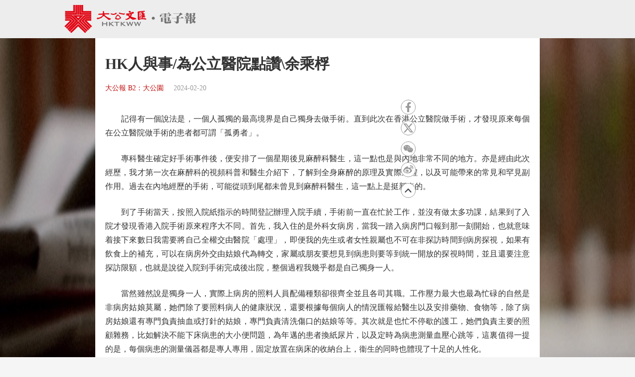

--- FILE ---
content_type: application/javascript
request_url: https://tkww-static-int.oss-cn-hongkong.aliyuncs.com/minici/epaperDrift.js
body_size: 10761
content:
//域名
let hnameEpaper = window.location.host;
var canUseMiniCi = canUseMiniCi || false;
var white_list_e = white_list_e || [
	"wenweipo",
	"tkww",
	"dotdotnews",
	"lionrockdaily",
]

if(hnameEpaper){
	//检查白名单，只有这些名单的内容可以使用脚本上报至minici
	for(let i in white_list_e){
		if(hnameEpaper.indexOf(white_list_e[i]) >= 0){
			canUseMiniCi = true;
			break;
		}
	}
}
//浏览器唯一签名
var fingerprintjs2IsLoaded = false;
//全局变量 localStorage
var browserInfo = localStorage.getItem('browserInfo') ? JSON.parse(localStorage.getItem('browserInfo')) : {};//浏览器信息对象
var fingerprint = "";//浏览器指纹
var deviceName = getDeviceType();
var systemVersion = detectOS();
var userAgent =  navigator.userAgent;
if(browserInfo &&　browserInfo.fingerprint){
	fingerprint = browserInfo.fingerprint;
	fingerprintjs2IsLoaded = true;
}

// script.src="https://cdn.staticfile.org/fingerprintjs2/2.1.0/fingerprint2.min.js";
driftLoadJs("https://tkww-static.tkww.hk/minici/fingrtprprint2.min.js",function(){
	setFingerprint();
})



//json处理工具对象
if (!this.JSON2) {
	this.JSON2 = {}
}
(function() {
	function f(n) {
		return n < 10 ? "0" + n: n
	}
	function objectToJSON(value, key) {
		var objectType = Object.prototype.toString.apply(value);
		if (objectType === "[object Date]") {
			return isFinite(value.valueOf()) ? value.getUTCFullYear() + "-" + f(value.getUTCMonth() + 1) + "-" + f(value.getUTCDate()) + "T" + f(value.getUTCHours()) + ":" + f(value.getUTCMinutes()) + ":" + f(value.getUTCSeconds()) + "Z": null
		}
		if (objectType === "[object String]" || objectType === "[object Number]" || objectType === "[object Boolean]") {
			return value.valueOf()
		}
		if (objectType !== "[object Array]" && typeof value.toJSON === "function") {
			return value.toJSON(key)
		}
		return value
	}
	var cx = new RegExp("[\u0000\u00ad\u0600-\u0604\u070f\u17b4\u17b5\u200c-\u200f\u2028-\u202f\u2060-\u206f\ufeff\ufff0-\uffff]", "g"),
	pattern = '\\\\\\"\x00-\x1f\x7f-\x9f\u00ad\u0600-\u0604\u070f\u17b4\u17b5\u200c-\u200f\u2028-\u202f\u2060-\u206f\ufeff\ufff0-\uffff]',
	escapable = new RegExp("[" + pattern, "g"),
	gap,
	indent,
	meta = {
		"\b": "\\b",
		"\t": "\\t",
		"\n": "\\n",
		"\f": "\\f",
		"\r": "\\r",
		'"': '\\"',
		"\\": "\\\\"
	},
	rep;
	function quote(string) {
		escapable.lastIndex = 0;
		return escapable.test(string) ? '"' + string.replace(escapable,
		function(a) {
			var c = meta[a];
			return typeof c === "string" ? c: "\\u" + ("0000" + a.charCodeAt(0).toString(16)).slice( - 4)
		}) + '"': '"' + string + '"'
	}
	function str(key, holder) {
		var i, k, v, length, mind = gap,
		partial, value = holder[key];
		if (value && typeof value === "object") {
			value = objectToJSON(value, key)
		}
		if (typeof rep === "function") {
			value = rep.call(holder, key, value)
		}
		switch (typeof value) {
		case "string":
			return quote(value);
		case "number":
			return isFinite(value) ? String(value) : "null";
		case "boolean":
		case "null":
			return String(value);
		case "object":
			if (!value) {
				return "null"
			}
			gap += indent;
			partial = [];
			if (Object.prototype.toString.apply(value) === "[object Array]") {
				length = value.length;
				for (i = 0; i < length; i += 1) {
					partial[i] = str(i, value) || "null"
				}
				v = partial.length === 0 ? "[]": gap ? "[\n" + gap + partial.join(",\n" + gap) + "\n" + mind + "]": "[" + partial.join(",") + "]";
				gap = mind;
				return v
			}
			if (rep && typeof rep === "object") {
				length = rep.length;
				for (i = 0; i < length; i += 1) {
					if (typeof rep[i] === "string") {
						k = rep[i];
						v = str(k, value);
						if (v) {
							partial.push(quote(k) + (gap ? ": ": ":") + v)
						}
					}
				}
			} else {
				for (k in value) {
					if (Object.prototype.hasOwnProperty.call(value, k)) {
						v = str(k, value);
						if (v) {
							partial.push(quote(k) + (gap ? ": ": ":") + v)
						}
					}
				}
			}
			v = partial.length === 0 ? "{}": gap ? "{\n" + gap + partial.join(",\n" + gap) + "\n" + mind + "}": "{" + partial.join(",") + "}";
			gap = mind;
			return v
		}
	}
	if (typeof JSON2.stringify !== "function") {
		JSON2.stringify = function(value, replacer, space) {
			var i;
			gap = "";
			indent = "";
			if (typeof space === "number") {
				for (i = 0; i < space; i += 1) {
					indent += " "
				}
			} else {
				if (typeof space === "string") {
					indent = space
				}
			}
			rep = replacer;
			if (replacer && typeof replacer !== "function" && (typeof replacer !== "object" || typeof replacer.length !== "number")) {
				throw new Error("JSON.stringify")
			}
			return str("", {
				"": value
			})
		}
	}
	if (typeof JSON2.parse !== "function") {
		JSON2.parse = function(text, reviver) {
			var j;
			function walk(holder, key) {
				var k, v, value = holder[key];
				if (value && typeof value === "object") {
					for (k in value) {
						if (Object.prototype.hasOwnProperty.call(value, k)) {
							v = walk(value, k);
							if (v !== undefined) {
								value[k] = v
							} else {
								delete value[k]
							}
						}
					}
				}
				return reviver.call(holder, key, value)
			}
			text = String(text);
			cx.lastIndex = 0;
			if (cx.test(text)) {
				text = text.replace(cx,
				function(a) {
					return "\\u" + ("0000" + a.charCodeAt(0).toString(16)).slice( - 4)
				})
			}
			if ((new RegExp("^[\\],:{}\\s]*$")).test(text.replace(new RegExp('\\\\(?:["\\\\/bfnrt]|u[0-9a-fA-F]{4})', "g"), "@").replace(new RegExp('"[^"\\\\\n\r]*"|true|false|null|-?\\d+(?:\\.\\d*)?(?:[eE][+\\-]?\\d+)?', "g"), "]").replace(new RegExp("(?:^|:|,)(?:\\s*\\[)+", "g"), ""))) {
				j = eval("(" + text + ")");
				return typeof reviver === "function" ? walk({
					"": j
				},
				"") : j
			}
			throw new SyntaxError("JSON.parse")
		}
	}
} ());

//统计上报工具对象
var mini_epaper_paq = mini_epaper_paq || [],
MINI_EPAPER_UBM = MINI_EPAPER_UBM || (function() {
	var expireDateTime, plugins = {},
	documentAlias = document,
	navigatorAlias = navigator,
	screenAlias = screen,
	windowAlias = window,
	urlProtocol = ("https:" == documentAlias.location.protocol ? "https://": "http://"),
	hasLoaded = false,
	registeredOnLoadHandlers = [],
	encodeWrapper = windowAlias.encodeURIComponent,
	decodeWrapper = windowAlias.decodeURIComponent,
	urldecode = unescape,
	asyncTracker,
	i;
	function isDefined(property) {
		var propertyType = typeof property;
		return propertyType !== "undefined"
	}
	function isFunction(property) {
		return typeof property === "function"
	}
	function isObject(property) {
		return typeof property === "object"
	}
	function isString(property) {
		return typeof property === "string" || property instanceof String
	}
	function apply() {
		var i, f, parameterArray;
		for (i = 0; i < arguments.length; i += 1) {
			parameterArray = arguments[i];
			f = parameterArray.shift();
			if (isString(f)) {
				return asyncTracker[f].apply(asyncTracker, parameterArray)
			} else {
				return f.apply(asyncTracker, parameterArray)
			}
		}
	}
	function addEventListener(element, eventType, eventHandler, useCapture) {
		if (element.addEventListener) {
			element.addEventListener(eventType, eventHandler, useCapture);
			return true
		}
		if (element.attachEvent) {
			return element.attachEvent("on" + eventType, eventHandler)
		}
		element["on" + eventType] = eventHandler
	}
	function executePluginMethod(methodName, callback) {
		var result = {},
		i, pluginMethod;
		for (i in plugins) {
			if (Object.prototype.hasOwnProperty.call(plugins, i)) {
				pluginMethod = plugins[i][methodName];
				if (isFunction(pluginMethod)) {
					var pluginResult = pluginMethod(callback);
					if (pluginResult != undefined && pluginResult != null) {
						for (var p in pluginResult) {
							result[p] = pluginResult[p]
						}
					}
				}
			}
		}
		return result
	}
	function beforeUnloadHandler() {
		var now;
		executePluginMethod("unload");
		if (expireDateTime) {
			do {
				now = new Date()
			} while ( now . getTimeAlias () < expireDateTime)
		}
	}
	function loadHandler() {
		var i;
		if (!hasLoaded) {
			hasLoaded = true;
			executePluginMethod("load");
			for (i = 0; i < registeredOnLoadHandlers.length; i++) {
				registeredOnLoadHandlers[i]()
			}
		}
		return true
	}
	function addReadyListener() {
		var _timer;
		if (documentAlias.addEventListener) {
			addEventListener(documentAlias, "DOMContentLoaded",
			function ready() {
				documentAlias.removeEventListener("DOMContentLoaded", ready, false);
				loadHandler()
			})
		} else {
			if (documentAlias.attachEvent) {
				documentAlias.attachEvent("onreadystatechange",
				function ready() {
					if (documentAlias.readyState === "complete") {
						documentAlias.detachEvent("onreadystatechange", ready);
						loadHandler()
					}
				});
				if (documentAlias.documentElement.doScroll && windowAlias === windowAlias.top) { (function ready() {
						if (!hasLoaded) {
							try {
								documentAlias.documentElement.doScroll("left")
							} catch(error) {
								setTimeout(ready, 0);
								return
							}
							loadHandler()
						}
					} ())
				}
			}
		}
		if ((new RegExp("WebKit")).test(navigatorAlias.userAgent)) {
			_timer = setInterval(function() {
				if (hasLoaded || /loaded|complete/.test(documentAlias.readyState)) {
					clearInterval(_timer);
					loadHandler()
				}
			},
			10)
		}
		addEventListener(windowAlias, "load", loadHandler, false)
	}
	function getReferrer() {
		var referrer = "";
		try {
			referrer = windowAlias.top.document.referrer
		} catch(e) {
			if (windowAlias.parent) {
				try {
					referrer = windowAlias.parent.document.referrer
				} catch(e2) {
					referrer = ""
				}
			}
		}
		if (referrer === "") {
			referrer = documentAlias.referrer
		}
		return referrer
	}
	function getProtocolScheme(url) {
		var e = new RegExp("^([a-z]+):"),
		matches = e.exec(url);
		return matches ? matches[1] : null
	}
	function getHostName(url) {
		var e = new RegExp("^(?:(?:https?|ftp):)/*(?:[^@]+@)?([^:/#]+)"),
		matches = e.exec(url);
		return matches ? matches[1] : url
	}
	function getParameter(url, name) {
		var e = new RegExp("^(?:https?|ftp)(?::/*(?:[^?]+)[?])([^#]+)"),
		matches = e.exec(url),
		f = new RegExp("(?:^|&)" + name + "=([^&]*)"),
		result = matches ? f.exec(matches[1]) : 0;
		return result ? decodeWrapper(result[1]) : ""
	}
	function utf8_encode(argString) {
		return urldecode(encodeWrapper(argString))
	}
	function sha1(str) {
		var rotate_left = function(n, s) {
			return (n << s) | (n >>> (32 - s))
		},
		cvt_hex = function(val) {
			var str = "",
			i, v;
			for (i = 7; i >= 0; i--) {
				v = (val >>> (i * 4)) & 15;
				str += v.toString(16)
			}
			return str
		},
		blockstart,
		i,
		j,
		W = [],
		H0 = 1732584193,
		H1 = 4023233417,
		H2 = 2562383102,
		H3 = 271733878,
		H4 = 3285377520,
		A,
		B,
		C,
		D,
		E,
		temp,
		str_len,
		word_array = [];
		str = utf8_encode(str);
		str_len = str.length;
		for (i = 0; i < str_len - 3; i += 4) {
			j = str.charCodeAt(i) << 24 | str.charCodeAt(i + 1) << 16 | str.charCodeAt(i + 2) << 8 | str.charCodeAt(i + 3);
			word_array.push(j)
		}
		switch (str_len & 3) {
		case 0:
			i = 2147483648;
			break;
		case 1:
			i = str.charCodeAt(str_len - 1) << 24 | 8388608;
			break;
		case 2:
			i = str.charCodeAt(str_len - 2) << 24 | str.charCodeAt(str_len - 1) << 16 | 32768;
			break;
		case 3:
			i = str.charCodeAt(str_len - 3) << 24 | str.charCodeAt(str_len - 2) << 16 | str.charCodeAt(str_len - 1) << 8 | 128;
			break
		}
		word_array.push(i);
		while ((word_array.length & 15) !== 14) {
			word_array.push(0)
		}
		word_array.push(str_len >>> 29);
		word_array.push((str_len << 3) & 4294967295);
		for (blockstart = 0; blockstart < word_array.length; blockstart += 16) {
			for (i = 0; i < 16; i++) {
				W[i] = word_array[blockstart + i]
			}
			for (i = 16; i <= 79; i++) {
				W[i] = rotate_left(W[i - 3] ^ W[i - 8] ^ W[i - 14] ^ W[i - 16], 1)
			}
			A = H0;
			B = H1;
			C = H2;
			D = H3;
			E = H4;
			for (i = 0; i <= 19; i++) {
				temp = (rotate_left(A, 5) + ((B & C) | (~B & D)) + E + W[i] + 1518500249) & 4294967295;
				E = D;
				D = C;
				C = rotate_left(B, 30);
				B = A;
				A = temp
			}
			for (i = 20; i <= 39; i++) {
				temp = (rotate_left(A, 5) + (B ^ C ^ D) + E + W[i] + 1859775393) & 4294967295;
				E = D;
				D = C;
				C = rotate_left(B, 30);
				B = A;
				A = temp
			}
			for (i = 40; i <= 59; i++) {
				temp = (rotate_left(A, 5) + ((B & C) | (B & D) | (C & D)) + E + W[i] + 2400959708) & 4294967295;
				E = D;
				D = C;
				C = rotate_left(B, 30);
				B = A;
				A = temp
			}
			for (i = 60; i <= 79; i++) {
				temp = (rotate_left(A, 5) + (B ^ C ^ D) + E + W[i] + 3395469782) & 4294967295;
				E = D;
				D = C;
				C = rotate_left(B, 30);
				B = A;
				A = temp
			}
			H0 = (H0 + A) & 4294967295;
			H1 = (H1 + B) & 4294967295;
			H2 = (H2 + C) & 4294967295;
			H3 = (H3 + D) & 4294967295;
			H4 = (H4 + E) & 4294967295
		}
		temp = cvt_hex(H0) + cvt_hex(H1) + cvt_hex(H2) + cvt_hex(H3) + cvt_hex(H4);
		return temp.toLowerCase()
	}
	function urlFixup(hostName, href, referrer) {
		if (hostName === "translate.googleusercontent.com") {
			if (referrer === "") {
				referrer = href
			}
			href = getParameter(href, "u");
			hostName = getHostName(href)
		} else {
			if (hostName === "cc.bingj.com" || hostName === "webcache.googleusercontent.com" || hostName.slice(0, 5) === "74.6.") {
				href = documentAlias.links[0].href;
				hostName = getHostName(href)
			}
		}
		return [hostName, href, referrer]
	}
	function domainFixup(domain) {
		var dl = domain.length;
		if (domain.charAt(--dl) === ".") {
			domain = domain.slice(0, dl)
		}
		if (domain.slice(0, 2) === "*.") {
			domain = domain.slice(1)
		}
		return domain
	}
	function titleFixup(title) {
		if (!isString(title)) {
			title = title.text || "";
			var tmp = documentAlias.getElementsByTagName("title");
			if (tmp && isDefined(tmp[0])) {
				title = tmp[0].text
			}
		}
		return title
    }
    // 暴露出去的上报对象
	function Tracker(siteId, trackerUrl) {
		var configCountPreRendered,
		configTrackerUrl,
		configItemUrl,
		domainHash,visitorUUID, hash = sha1,
		locationArray = urlFixup(documentAlias.domain, windowAlias.location.href, getReferrer()),
		locationHrefAlias = locationArray[1], 
		configReferrerUrl = locationArray[2],
		configUserId = "",
		configDoNotTrack =!canUseMiniCi,
		configTrackerPause = 500,
		configDiscardHashTag,
		configConversionAttributionFirstReferrer, 
		configCampaignNameParameters = ["pk_campaign", "ubm_campaign", "utm_campaign", "utm_source", "utm_medium"], 
		configCampaignKeywordParameters = ["pk_kwd", "ubm_kwd", "utm_term"],
		configTitle = documentAlias.title, 
		configTrackerTraceId = siteId || "",
		configRequestMethod = "GET",
		configInFrame =windowAlias.location  !== windowAlias.top.location,
		configEnableInFrameTrack = true;
		function purify(url) {
            var targetPattern;
            if (configDiscardHashTag) {
                targetPattern = new RegExp("#.*");
                return url.replace(targetPattern, "")
            }
            return url
        }
		function prefixPropertyName(prefix, propertyName) {
            if (prefix !== "") {
                return prefix + propertyName.charAt(0).toUpperCase() + propertyName.slice(1)
            }
            return propertyName
        }
		function trackCallback(callback) {
			var isPreRendered, i, prefixes = ["", "webkit", "ms", "moz"],
			prefix;
			if (!configCountPreRendered) {
				for (i = 0; i < prefixes.length; i++) {
					prefix = prefixes[i];
					if (Object.prototype.hasOwnProperty.call(documentAlias, prefixPropertyName(prefix, "hidden"))) {
						if (documentAlias[prefixPropertyName(prefix, "visibilityState")] === "prerender") {
							isPreRendered = true
						}
						break
					}
				}
			}
			if (isPreRendered) {
				addEventListener(documentAlias, prefix + "visibilitychange",
				function ready() {
					documentAlias.removeEventListener(prefix + "visibilitychange", ready, false);
					callback()
				});
				return
			}
			callback()
		}
		async function logEventCustom(eventId, attributes, value ) {
			var requestExt = {};
			if (eventId != undefined && eventId != "") {
				//参数部分封装
				requestExt.actionType = eventId;
				requestExt.actionExt = attributes || {};
				requestExt.actionPrice = requestExt.actionExt.price ? parseFloat(requestExt.actionExt.price) : 0;
				requestExt.actionNum = value || 0;
				requestExt.itemId = requestExt.actionExt.itemId;
				
				if(!fingerprint){
					fingerprint = await awitFingerprint();
				}
				sendRequest(getRequest(requestExt ), configTrackerPause)
			}
		}
		// 封装数据用的
		function getRequest(request , pluginMethod, currentEcommerceOrderTs) {
			var i, 
			currentUrl = locationHrefAlias;
            if (configDoNotTrack) {
                return ""
            }
            if (!isDefined(currentEcommerceOrderTs)) {
                currentEcommerceOrderTs = ""
			}
			//默认数据封装
            request.traceId = configTrackerTraceId;
            request.userId = configUserId;
            request.fig = fingerprint;
			request.url = purify(currentUrl);
			request.deviceName = deviceName;
            request.userAgent = userAgent;
			request.systemVersion = systemVersion;

            if (configReferrerUrl.length) {
                request.referer = purify(configReferrerUrl)
            }
            var pluginResult = executePluginMethod(pluginMethod);
            if (pluginResult != undefined && pluginResult != null) {
                for (var p in pluginResult) {
                    request[p] = pluginResult[p]
                }
			}
            return request
        }
		function getImage(request) {
			var image = new Image(1, 1);
			image.onload = function() {};
			image.src = configTrackerUrl + (configTrackerUrl.indexOf("?") < 0 ? "?": "&") + request
		}
		function sendXmlHttpRequest(request) {
			try {
				var xhr = windowAlias.XMLHttpRequest ? new windowAlias.XMLHttpRequest() : windowAlias.ActiveXObject ? new ActiveXObject("Microsoft.XMLHTTP") : null;
				xhr.open("POST", configTrackerUrl, true);
				xhr.onreadystatechange = function() {
					if (this.readyState === 4 && this.status !== 200) {
						getImage(request)
					}
				};
				xhr.setRequestHeader("Content-Type", "application/x-www-form-urlencoded; charset=UTF-8");
				xhr.send(request)
			} catch(e) {
				getImage(request)
			}
		}
		function sendPostHttpRequest(data) {
			try {
				var xhr = windowAlias.XMLHttpRequest ? new windowAlias.XMLHttpRequest() : windowAlias.ActiveXObject ? new ActiveXObject("Microsoft.XMLHTTP") : null;
				xhr.open("POST", data.requestUrl, true);
				xhr.onreadystatechange = function() {
					// if (this.readyState === 4 && this.status !== 200) {
					// 	getImage(request)
					// }
				};
				xhr.setRequestHeader("Content-Type", "application/json; charset=UTF-8");
				xhr.send(JSON.stringify(data))
			} catch(e) {
				// getImage(request)
			}
		}
		function sendRequest(request, delay) {
			var now = new Date();
			if (!configDoNotTrack && (configInFrame ? configEnableInFrameTrack: true)) {
				if (configRequestMethod === "POST") {
					sendXmlHttpRequest("trackinfo=" + encodeWrapper(JSON2.stringify(request)))
				} else {
					getImage("trackinfo=" + encodeWrapper(JSON2.stringify(request)))
				}
				expireDateTime = now.getTime() + delay
			}
		}

		return {
			setTrackerUrl: function(trackerUrl) {
                configTrackerUrl = trackerUrl
			},
			setTrackerItemUrl: function(itemUrl) {
				configItemUrl = itemUrl
			},		
			setTraceId: function(traceId) {
				configTrackerTraceId = traceId
			},
			setUserId: function(userId) {
				configUserId = userId
			},
			setNotTrack: function(isTrack) {
				//是否关闭上报 false 上报 true关闭上报
				configDoNotTrack = isTrack;
			},
			eventBrowse: function(itemId, attributes) {
				trackCallback(function() {
					var eventId = "view";
                    var attr = attributes || {};
					if (isObject(attr) && isDefined(itemId)) {
						attr.itemId = itemId;
						logEventCustom(eventId, attr, 1)
					}
					if($.cookie && !$.cookie('open_app_epaper')){
						//如果是第一次访问上报一个启动事件
						mini_paq.push(["eventOpen", "open_app", {}]);
						$.cookie('open_app_epaper', 'true');
					}
				})
			},
			eventOpen: function(itemId, attributes) {
				trackCallback(function() {
					var eventId = "open";
                    var attr = attributes || {};
					if (isObject(attr) && isDefined(itemId)) {
						attr.itemId = itemId;
						logEventCustom(eventId, attr, 1)
					}
				})
			},
			eventCart: function(itemId, price, attributes, value) {
				trackCallback(function() {
					var eventId = "cart";
					var attr = attributes || {};
					if (isObject(attr) && isDefined(itemId) && isDefined(price)) {
						attr.itemId = itemId;
						attr.price = price;
						logEventCustom(eventId, attr, value)
					}
				})
			},
			eventBuy: function(itemId, price, attributes, value) {
				trackCallback(function() {
					var eventId = "buy";
					var attr = attributes || {};
					if (isObject(attr) && isDefined(itemId) && isDefined(price)) {
						attr.itemId = itemId;
						attr.price = price;
						logEventCustom(eventId, attr, value)
					}
				})
			},
			eventShare: function(itemId, channel, attributes) {
				trackCallback(function() {
					var eventId = "share";
					var attr = attributes || {};
					if (isObject(attr) && isDefined(itemId) && isDefined(channel)) {
						attr.itemId = itemId;
						attr.channel = channel;
						logEventCustom(eventId, attr, 1)
					}
				})
			},
			eventDownload: function(itemId, attributes) {
				trackCallback(function() {
					var eventId = "download";
					var attr = attributes || {};
					if (isObject(attr) && isDefined(itemId)) {
						attr.itemId = itemId;
						logEventCustom(eventId, attr, 1)
					}
				})
			},
			eventFavorite: function(itemId, attributes) {
				trackCallback(function() {
					var eventId = "favorite";
					var attr = attributes || {};
					if (isObject(attr) && isDefined(itemId)) {
						attr.itemId = itemId;
						logEventCustom(eventId, attr, 1)
					}
				})
			},
			eventSearch: function(itemId, keywords, attributes) {
				trackCallback(function() {
					var eventId = "search";
					var attr = attributes || {};
					if (isObject(attr) && isDefined(itemId) && isDefined(keywords)) {
						attr.itemId = itemId;
						attr.keywords = keywords;
						logEventCustom(eventId, attr, 1 )
					}
				})
			},
			eventRec: function(itemId, attributes) {
				trackCallback(function() {
					var eventId = "rec_click";
					var attr = attributes || {};
					if (isObject(attr) && isDefined(itemId)) {
						attr.itemId = itemId;
						logEventCustom(eventId, attr, 1 )
					}
				})
			},
			eventLike: function(itemId, attributes) {
				trackCallback(function() {
					var eventId = "like";
					var attr = attributes || {};
					if (isObject(attr) && isDefined(itemId)) {
						attr.itemId = itemId;
						logEventCustom(eventId, attr, 1 )
					}
				})
			},
			eventDislike: function(itemId, attributes) {
				trackCallback(function() {
					var eventId = "dislikes";
					var attr = attributes || {};
					if (isObject(attr) && isDefined(itemId)) {
						attr.itemId = itemId;
						logEventCustom(eventId, attr, 1 )
					}
				})
			},
			eventSubscribe:function(itemId, attributes) {
				trackCallback(function() {
					var eventId = "subscribe";
					var attr = attributes || {};
					if (isObject(attr) && isDefined(itemId)) {
						attr.itemId = itemId;
						logEventCustom(eventId, attr, 1 )
					}
				})
			},
			eventComment:function(itemId, attributes) {
				trackCallback(function() {
					var eventId = "comment";
					var attr = attributes || {};
					if (isObject(attr) && isDefined(itemId)) {
						attr.itemId = itemId;
						logEventCustom(eventId, attr, 1 )
					}
				})
			},
			reportItem:function(data) {
				if(!data.uuid){
					return;
				}
				var tags = [];
				if(data.tags){
					tags = data.tags.split("#tags#");
				}
				var item = {
					"itemId": data.uuid,//物品id
					"traceId": configTrackerTraceId,//统计id
					"modifyTime": data.modifyTime,//最后修改时间
					"price": data.price,//价格
					"publishTime":data.publishTime,//发布时间
					"score":data.score,//热度
					"author": data.author,//作者
					"categoryId": data.categoryId,//栏目
					"content": data.content,//物品正文
					"extData": data.extData,//扩展属性json结构
					"tags": JSON.stringify(tags),
					"title": data.title,//标题
					"type": data.type,//item 大类别。如：0文章，1商品、
					"url": data.url,//物品地址
				}
				item.requestUrl = configItemUrl;
				sendPostHttpRequest(item);
			},
			
		}
	}
	function TrackerProxy() {
		return {
			push: apply
		}
	}
	addEventListener(windowAlias, "message",
        function(e) {
            if (e.data == "GET-SCREEN-PARAMS") {
                var _w = documentAlias.documentElement.scrollWidth || documentAlias.body.scrollWidth;
                var _h = documentAlias.documentElement.scrollHeight || documentAlias.body.scrollHeight;
                window.top.postMessage(_w + "-" + _h, "*")
            }
        },
	false);
	addEventListener(windowAlias, "beforeunload", beforeUnloadHandler, false);
	addReadyListener();
	Date.prototype.getTimeAlias = Date.prototype.getTime;
	asyncTracker = new Tracker();
	for (i = 0; i < mini_epaper_paq.length; i++) {
		if (mini_epaper_paq[i][0] === "setTrackerUrl" || mini_epaper_paq[i][0] === "setSiteId") {
			apply(mini_epaper_paq[i]);
			delete mini_epaper_paq[i]
		}
	}
	for (i = 0; i < mini_epaper_paq.length; i++) {
		if (mini_epaper_paq[i]) {
			if (mini_epaper_paq[i][0] === "setVisitorId" || mini_epaper_paq[i][0] === "setUserInfo") {
				apply(mini_epaper_paq[i]);
				delete mini_epaper_paq[i]
			}
		}
	}
	var isTrackPageView = false;
	for (i = 0; i < mini_epaper_paq.length; i++) {
		if (mini_epaper_paq[i]) {
			if (mini_epaper_paq[i][0] === "trackPageView") {
				isTrackPageView = true
			}
			apply(mini_epaper_paq[i])
		}
	}
	mini_epaper_paq = new TrackerProxy();
	return {
		addPlugin: function(pluginName, pluginObj) {
			plugins[pluginName] = pluginObj
		},
		getTracker: function(siteId, ubmUrl) {
			return new Tracker(siteId, ubmUrl)
		},
		getAsyncTracker: function() {
			return asyncTracker
		}
	}
} ());

function getElementID(e) {
	var b = hashCode(convert(e.outerHTML));
	var a = e.getAttribute("href", 2);
	var c = $(document).find("[href='" + a + "']");
	if (c.length > 1) {
		for (var d = 0; d < c.length; d++) {
			if (c[d] == e) {
				b += "," + d;
				break
			}
		}
	}
	return b
}
function convert(a) {
	return sort(a.replace(/[^0-9a-zA-Z]/g, "").toLowerCase())
}
function sort(a) {
	return a.split("").sort().join("")
}
function hashCode(g) {
	var d = 0,
	f = 0;
	var a = g.length;
	var b = -2147483648,
	e = 2147483647;
	for (var c = 0; c < a; c++) {
		d = 31 * d + g.charCodeAt(f++);
		while (d > e) {
			d += b * 2
		}
		while (d < b) {
			d += e * 2
		}
	}
	return d
}
//获取浏览器签名指纹
function setFingerprint() {
	let options = {};
	Fingerprint2.get(options, function (components) {
		// 参数
		const values = components.map(function (component) {
			return component.value
		});
		// 指纹
		const murmur = Fingerprint2.x64hash128(values.join(''), 31);
		fingerprint = murmur;
		browserInfo.fingerprint = fingerprint;
		localStorage.setItem("browserInfo",JSON.stringify(browserInfo));
		fingerprintjs2IsLoaded = true;
		return murmur;
	});
}

async function awitFingerprint() {
	//等待js加载完成 等待时间 1000ms 每20ms一次轮询
	let times = 0;
	while(!fingerprintjs2IsLoaded && times < 51){
		 await new Promise(resolve => {
	         setTimeout(() => {
	             resolve()
	         }, 20)
	     })
		 times++;
	}
	return  fingerprint;
}

// 获取设备类型
function getDeviceType() { 
	var deviceType;
	var sUserAgent = navigator.userAgent.toLowerCase();
	var bIsIpad = sUserAgent.match(/(ipad)/i) == "ipad";
	var bIsIphoneOs = sUserAgent.match(/iphone os/i) == "iphone os";
	var bIsMidp = sUserAgent.match(/midp/i) == "midp";
	var bIsUc7 = sUserAgent.match(/rv:1.2.3.4/i) == "rv:1.2.3.4";
	var bIsUc = sUserAgent.match(/ucweb/i) == "ucweb";
	var bIsAndroid = sUserAgent.match(/android/i) == "android";
	var bIsCE = sUserAgent.match(/windows ce/i) == "windows ce";
	var bIsWM = sUserAgent.match(/windows mobile/i) == "windows mobile";

	if (!(bIsIpad || bIsIphoneOs || bIsMidp || bIsUc7 || bIsUc || bIsAndroid || bIsCE || bIsWM)) {
		deviceType = 'PC'; //pc
	} else if (bIsIphoneOs || bIsMidp || bIsUc7 || bIsUc || bIsAndroid || bIsCE || bIsWM) {
		deviceType = 'phone'; //phone
	} else if (bIsIpad) {
		deviceType = 'ipad'; //ipad
	} else {
		deviceType = '未知';
	}
	return deviceType;
}
//获取系统版本
function detectOS() {
	var sUserAgent = navigator.userAgent;
	var isWin = (navigator.platform == "Win32") || (navigator.platform == "Windows");
	var isMac = (navigator.platform == "Mac68K") || (navigator.platform == "MacPPC") || (navigator.platform == "Macintosh") || (navigator.platform == "MacIntel");
	if (isMac) return "Mac";
	var isUnix = (navigator.platform == "X11") && !isWin && !isMac;
	if (isUnix) return "Unix";
	var isLinux = (String(navigator.platform).indexOf("Linux") > -1);

	var bIsAndroid = sUserAgent.toLowerCase().match(/android/i) == "android";
	if (isLinux) {
		if(bIsAndroid) return "Android";
		else return "Linux";
	}
	if (isWin) {
		var isWin2K = sUserAgent.indexOf("Windows NT 5.0") > -1 || sUserAgent.indexOf("Windows 2000") > -1;
		if (isWin2K) return "Win2000";
		var isWinXP = sUserAgent.indexOf("Windows NT 5.1") > -1 ||
			sUserAgent.indexOf("Windows XP") > -1;
		if (isWinXP) return "WinXP";
		var isWin2003 = sUserAgent.indexOf("Windows NT 5.2") > -1 || sUserAgent.indexOf("Windows 2003") > -1;
		if (isWin2003) return "Win2003";
		var isWinVista= sUserAgent.indexOf("Windows NT 6.0") > -1 || sUserAgent.indexOf("Windows Vista") > -1;
		if (isWinVista) return "WinVista";
		var isWin7 = sUserAgent.indexOf("Windows NT 6.1") > -1 || sUserAgent.indexOf("Windows 7") > -1;
		if (isWin7) return "Win7";
		// var isWin10 = sUserAgent.indexOf("Windows NT 6.3") > -1 || sUserAgent.indexOf("Windows 7") >-1;
		// if (isWin10) return "Win10";
	}
	return "Win10";
}
//获取访问者设备信息
function xxx() {
	document.write("userAgent: " + navigator.userAgent + "<br><br>"); //浏览器的用户代理字符串
	document.write("appName: " + navigator.appName + "<br><br>");  //完整的浏览器名称
	document.write("appCodeName: " + navigator.appCodeName + "<br><br>"); //浏览器名称
	document.write("appVersion: " + navigator.appVersion + "<br><br>");//浏览器版本
	document.write("appMinorVersion: " + navigator.appMinorVersion + "<br><br>"); //次版本信息
	document.write("platform: " + navigator.platform + "<br><br>");//浏览器所在的系统平台
	document.write("cookieEnabled: " + navigator.cookieEnabled + "<br><br>");//表示cookie是否启用
	document.write("onLine: " + navigator.onLine + "<br><br>");//浏览器是否连接了因特网
	document.write("userLanguage: " + navigator.language + "<br><br>");//浏览器的主语言
	document.write("mimeTypes.description: " + navigator.mimeTypes[1].description + "<br><br>");//注册的MIME类型数组
	document.write("mimeTypes.type: " + navigator.mimeTypes[1].type + "<br><br>");//
	document.write("plugins.description: " + navigator.plugins[3].description + "<br><br>");//插件信息的数组

}
// 获取网络状态           （电脑为啥是4g网络呢，我认为的原因：取到的是实际网络速度）
function getNetWork() { 
	var netWork;
	switch (navigator.connection.effectiveType) {
		case 'wifi':
			netWork = 'wifi'; // wifi
			break;
		case '4g':
			netWork = '4G'; // 4g
			break;
		case '2g':
			netWork = '2G'; // 2g
			break;
		case  '3g':
			netWork = '3G'; // 3g
			break;
		case  'ethernet':
			netWork = '以太网'; // ethernet
			break;
		case  'default':
			netWork = '未知'; // 未知
			break;
	}
	return netWork;
}

// 加载js
function driftLoadJs(url, success) {
	var domScript = document.createElement('script');
	domScript.type="text/javascript";
    domScript.src = url;
	success = success || function(){};
	domScript.onload = domScript.onreadystatechange = function() {
		if (!this.readyState || 'loaded' === this.readyState || 'complete' === this.readyState){
			success();
		}
	}
	document.getElementsByTagName('head')[0].appendChild(domScript);
}

/*!
 * jQuery Cookie Plugin v1.4.1
 * https://github.com/carhartl/jquery-cookie
 *
 * Copyright 2006, 2014 Klaus Hartl
 * Released under the MIT license
 */
(function (factory) {
	if (typeof define === 'function' && define.amd) {
		// AMD (Register as an anonymous module)
		define(['jquery'], factory);
	} else if (typeof exports === 'object') {
		// Node/CommonJS
		module.exports = factory(require('jquery'));
	} else {
		// Browser globals
		factory(jQuery);
	}
}(function ($) {

	var pluses = /\+/g;

	function encode(s) {
		return config.raw ? s : encodeURIComponent(s);
	}

	function decode(s) {
		return config.raw ? s : decodeURIComponent(s);
	}

	function stringifyCookieValue(value) {
		return encode(config.json ? JSON.stringify(value) : String(value));
	}

	function parseCookieValue(s) {
		if (s.indexOf('"') === 0) {
			// This is a quoted cookie as according to RFC2068, unescape...
			s = s.slice(1, -1).replace(/\\"/g, '"').replace(/\\\\/g, '\\');
		}

		try {
			// Replace server-side written pluses with spaces.
			// If we can't decode the cookie, ignore it, it's unusable.
			// If we can't parse the cookie, ignore it, it's unusable.
			s = decodeURIComponent(s.replace(pluses, ' '));
			return config.json ? JSON.parse(s) : s;
		} catch(e) {}
	}

	function read(s, converter) {
		var value = config.raw ? s : parseCookieValue(s);
		return $.isFunction(converter) ? converter(value) : value;
	}

	var config = $.cookie = function (key, value, options) {

		// Write

		if (arguments.length > 1 && !$.isFunction(value)) {
			options = $.extend({}, config.defaults, options);

			if (typeof options.expires === 'number') {
				var days = options.expires, t = options.expires = new Date();
				t.setMilliseconds(t.getMilliseconds() + days * 864e+5);
			}

			return (document.cookie = [
				encode(key), '=', stringifyCookieValue(value),
				options.expires ? '; expires=' + options.expires.toUTCString() : '', // use expires attribute, max-age is not supported by IE
				options.path    ? '; path=' + options.path : '',
				options.domain  ? '; domain=' + options.domain : '',
				options.secure  ? '; secure' : ''
			].join(''));
		}

		// Read

		var result = key ? undefined : {},
			// To prevent the for loop in the first place assign an empty array
			// in case there are no cookies at all. Also prevents odd result when
			// calling $.cookie().
			cookies = document.cookie ? document.cookie.split('; ') : [],
			i = 0,
			l = cookies.length;

		for (; i < l; i++) {
			var parts = cookies[i].split('='),
				name = decode(parts.shift()),
				cookie = parts.join('=');

			if (key === name) {
				// If second argument (value) is a function it's a converter...
				result = read(cookie, value);
				break;
			}

			// Prevent storing a cookie that we couldn't decode.
			if (!key && (cookie = read(cookie)) !== undefined) {
				result[name] = cookie;
			}
		}

		return result;
	};

	config.defaults = {};

	$.removeCookie = function (key, options) {
		// Must not alter options, thus extending a fresh object...
		$.cookie(key, '', $.extend({}, options, { expires: -1 }));
		return !$.cookie(key);
	};

}));
